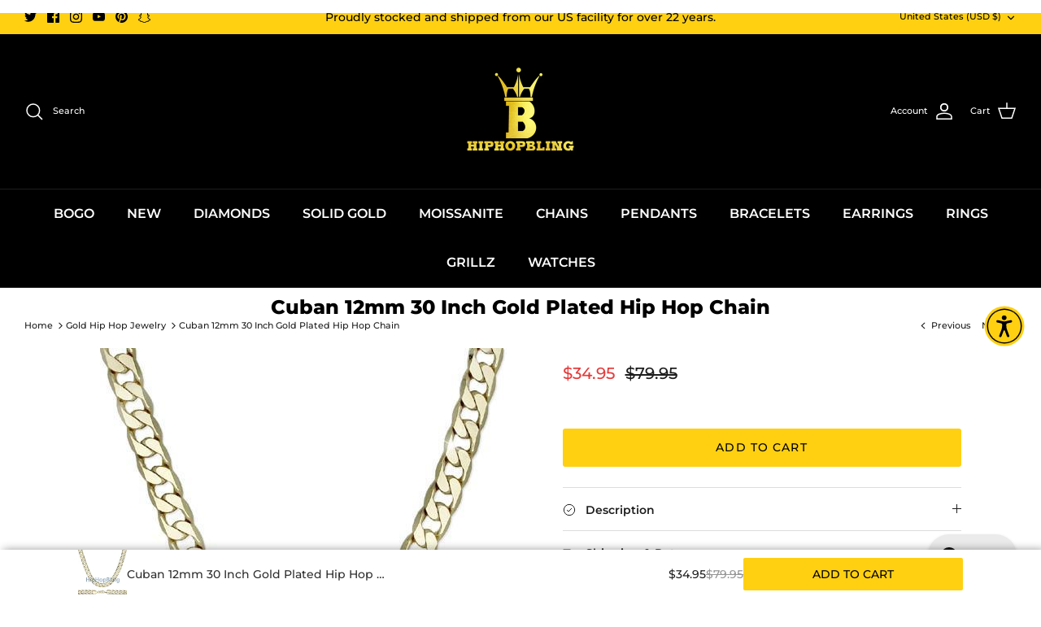

--- FILE ---
content_type: text/css
request_url: https://www.hiphopbling.com/cdn/shop/t/85/assets/section-recently-viewed.css?v=103720191157901350091750770381
body_size: -377
content:
ul.recently-viewed-grid{margin:0 0 -20px;display:flex;flex-wrap:wrap}a.recently-viewed-a{font-size:15px;font-weight:500;color:#000;font-family:Montserrat,sans-serif;display:block}li.recently-viewed-grid-item{width:25%;margin-bottom:20px;padding-left:20px;list-style:none}h2.text-center{text-align:center;margin-bottom:24px;font-size:24px;line-height:24px}a.recently-viewed-a{font-size:15px;font-weight:500;color:#000;font-family:Montserrat,sans-serif}a.recently-viewed-a+p{color:#000;font-size:15px}ul.recently-viewed-grid .product-price span.product-price__item.product-price__amount.product-price__amount--on-sale.theme-money{font-size:15px;color:#000}ul.recently-viewed-grid .product-price span.product-price__item.product-price__compare.theme-money{font-size:15px}ul.recently-viewed-grid .product-price span.product-price__item.price-label.price-label--sale{color:#000;font-size:15px}@media only screen and (max-width: 767px){li.recently-viewed-grid-item{width:50%;margin-bottom:20px;padding-left:16px;list-style:none}.container.container--no-max.fully-spaced-row.recently-viewed{padding:0 16px 0 0}}
/*# sourceMappingURL=/cdn/shop/t/85/assets/section-recently-viewed.css.map?v=103720191157901350091750770381 */


--- FILE ---
content_type: text/json
request_url: https://conf.config-security.com/model
body_size: 85
content:
{"title":"recommendation AI model (keras)","structure":"release_id=0x75:42:72:45:20:3e:39:6b:30:35:75:44:7c:4b:2b:47:54:42:21:7d:34:34:55:63:50:31:29:72:7b;keras;awm96sbectgt4v7rwb8q2imx0dcq741aoz7ac73mzq33ol97srnl2le7xexmchd9io7p96x0","weights":"../weights/75427245.h5","biases":"../biases/75427245.h5"}